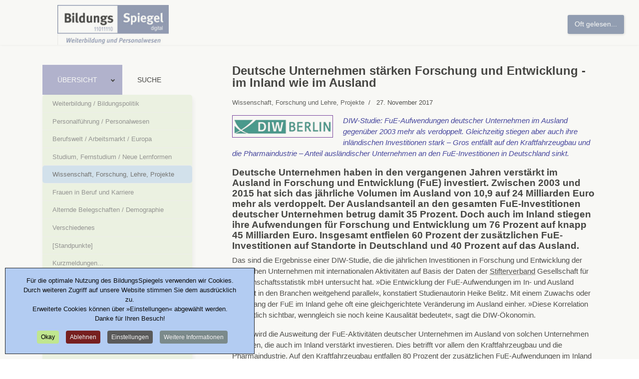

--- FILE ---
content_type: text/html; charset=utf-8
request_url: https://www.bildungsspiegel.de/news/wissenschaft-forschung-und-lehre-projekte/1975-deutsche-unternehmen-staerken-forschung-und-entwicklung-im-inland-wie-im-ausland/?rCH=2
body_size: 19577
content:

<!doctype html>
<html lang="de-de" dir="ltr">
	<head>
		
			<!-- Google Tag Manager -->
			<script>(function(w,d,s,l,i){w[l]=w[l]||[];w[l].push({'gtm.start':
			new Date().getTime(),event:'gtm.js'});var f=d.getElementsByTagName(s)[0],
			j=d.createElement(s),dl=l!='dataLayer'?'&l='+l:'';j.async=true;j.src=
			'https://www.googletagmanager.com/gtm.js?id='+i+dl;f.parentNode.insertBefore(j,f);
			})(window,document,'script','dataLayer','G-8NTW2L1CYG');</script>
			<!-- End Google Tag Manager -->
			
		<meta name="viewport" content="width=device-width, initial-scale=1, shrink-to-fit=no">
		<meta charset="utf-8">
	<meta name="robots" content="max-snippet:-1, max-image-preview:large, max-video-preview:-1">
	<meta name="description" content="Wir berichten über die Themen Weiterbildung, Studium, Frauenkarrieren, Arbeit und Beruf, Digitalisierung sowie aus Forschung und Wissenschaft  ►Zur Übersicht!">
	<meta name="generator" content="Joomla! - Open Source Content Management">
	<title>Deutsche Unternehmen stärken Forschung und Entwicklung - im Inland wie im Ausland</title>
	<link href="https://www.bildungsspiegel.de//news/wissenschaft-forschung-und-lehre-projekte/1975-deutsche-unternehmen-staerken-forschung-und-entwicklung-im-inland-wie-im-ausland/?rCH=2" rel="canonical">
	<link href="/images/EIGEN/BS2Icon.ico" rel="icon" type="image/vnd.microsoft.icon">
<link href="/media/plg_content_ochjssocials/jssocials/css/jssocials.min.css?1ea6ff" rel="stylesheet">
	<link href="/media/plg_content_ochjssocials/jssocials/css/jssocials-theme-plain.min.css?1ea6ff" rel="stylesheet">
	<link href="/media/plg_content_ochjssocials/och-icons/css/och-icons.min.css?1ea6ff" rel="stylesheet">
	<link href="/media/plg_system_itcs_scroll2top/css/plg_scroll2top.css?1ea6ff" rel="stylesheet">
	<link href="/media/plg_system_itcs_scroll2top/css/ionicons.min.css?1ea6ff" rel="stylesheet">
	<link href="/media/vendor/joomla-custom-elements/css/joomla-alert.min.css?0.4.1" rel="stylesheet">
	<link href="https://www.bildungsspiegel.de/plugins/content/searchbytag/assets/css/style.css" rel="stylesheet">
	<link href="/media/mod_fewestread/fewestread.min.css" rel="stylesheet">
	<link href="/media/plg_system_jcepro/site/css/content.min.css?86aa0286b6232c4a5b58f892ce080277" rel="stylesheet">
	<link href="https://cdnjs.cloudflare.com/ajax/libs/animate.css/4.1.1/animate.compat.min.css" rel="stylesheet">
	<link href="/cache/com_templates/templates/shaper_helixultimate/8a30c9d1ad7548569616021aa901525c.css" rel="stylesheet">
	<link href="/plugins/system/cookiespolicynotificationbar/assets/css/cpnb-style.min.css" rel="stylesheet" media="all">
	<style>
		.snip1452.custom:hover,.scrollToTop.snip1452.custom:hover [class^="fa-"]::before,.scrollToTop.snip1452.custom:hover [class*="fa-"]::before{color: #ffffff;}
		.snip1452.custom:hover:after{border-color: #ffffff;}
		.scrollToTop{right: 20px;bottom: 20px;}
		.scrollToTop.snip1452::after{background-color: transparent;}		
		</style>
	<style>
</style>
	<style>.qtip{width:95%!important;max-width:500px;}.qtip-default .qtip-titlebar{
					background-color:#E6ED09;
					color:#444444;
					border-color: #E2E2E2;	
					}
					.qtip-content
					{
					background-color:#FCFFF2;
					color:#444444;
					border-color: #E2E2E2;	
					}
					.qtip-default
					{
					background-color:#E6ED09;
					border:1px solid #E2E2E2;
					color:#444444;
					font-size:14px;
					}
					
					</style>
	<style>.ira-container {
    padding: 20px;
    font-size: 90%;
    font-family: Trebuchet MS,Helvetica, Arial, Tahoma, Verdana, Geneva, sans-serif;
    background: #EBEEF2;
  border: 0;
}</style>
	<style>.eb-2 .eb-dialog{--eb-max-width:700px;--eb-height:auto;--eb-padding:20px;--eb-border-radius:4px;--eb-background-color:rgba(255, 255, 255, 1);--eb-text-color:rgba(51, 51, 51, 1);--eb-dialog-shadow:var(--eb-shadow-1);text-align:left;--eb-border-style:solid;--eb-border-color:rgba(204, 204, 204, 1);--eb-border-width:1px;--eb-overlay-enabled:1;--eb-overlay-clickable:1;--eb-bg-image-enabled:0;--eb-background-image:none;}.eb-2.eb-inst{--eb-margin:0;justify-content:flex-end;align-items:center;}.eb-2 .eb-close{--eb-close-button-inside:block;--eb-close-button-outside:none;--eb-close-button-icon:block;--eb-close-button-image:none;--eb-close-button-font-size:30px;--eb-close-button-color:rgba(208, 208, 208, 1);--eb-close-button-hover-color:rgba(148, 148, 148, 1);}.eb-2 .eb-dialog .eb-container{justify-content:flex-start;min-height:100%;display:flex;flex-direction:column;}.eb-2 .eb-backdrop{--eb-overlay-background-color:rgba(0, 0, 0, 0.4);}@media screen and (max-width: 1024px){.eb-2 .eb-dialog{--eb-height:auto;--eb-bg-image-enabled:inherit;--eb-background-image:none;}}@media screen and (max-width: 575px){.eb-2 .eb-dialog{--eb-max-width:86%;--eb-height:auto;--eb-bg-image-enabled:inherit;--eb-background-image:none;}}</style>
	<style>.eb-2 {
                --animation_duration: 800ms;

            }
        </style>
	<style>.eb-2 .eb {
     font-size: 16px;
}

.eb-2 .eb-title {
     font-size: 18px;
     margin: 0 0 40px 0;
     text-align: center;
}

.eb-2 .eb-content-wrap p:nth-child(1) {
     margin-top: 0;
}

.eb-2 .eb-tos-text {
     max-height: 320px;
     overflow: auto;
     font-size: 15px;
     padding-right: 16px;
}

.eb-2 .eb-btns {
     margin-top: 24px;
     justify-content: center;
}

.eb-2 .eb-btns .eb-btn {
     padding: 12px 70px;
     text-align: center;
     text-decoration: none;
     border-radius: 8px;
     line-height: 1;
     flex-grow: 0;
}

.eb-2 .eb-btns .eb-btn:last-child {
     background: #333;
     color: #fff;
}
.eb-2 .eb-btns .eb-btn:last-child:hover {
     background: #000;
}

@media only screen and (max-width: 575px) {
     .eb-2 .eb-dialog {
          padding: 24px !important;
     }

     .eb-2 .eb-title {
          margin-bottom: 16px;
     }
}</style>
	<style>.eb-2.eb-floating-button {
                --color: #ffffff;
--bgColor: #6b7d9e;
--fontSize: 14px;

            }
        </style>
	<style>#sp-main-body {padding-top: 40px; }
#sp-header {height: 90px;}
.anchor {
    scroll-margin-top: 100px; 
}
.menu-with-social {
    display: none !important;
}

.dj-megamenu-modern li ul.dj-submenu > li > a {
    padding: 5px 20px;
  }

.search-container {
    display: none;
}</style>
	<style>.sp-reading-progress-bar { position:fixed;z-index:9999;height:5px;background-color:#0345bf;top:0; }</style>
	<style>body{font-family: 'Trebuchet MS', sans-serif;font-size: 14.8px;font-weight: 400;color: #0d0c0c;text-decoration: none;}
</style>
	<style>h1{font-family: 'Trebuchet MS', sans-serif;font-size: 20px;font-weight: 600;color: #000000;text-decoration: none;text-align: left;}
</style>
	<style>h2{font-family: 'Trebuchet MS', sans-serif;font-size: 19px;font-weight: 600;text-decoration: none;}
</style>
	<style>h3{font-family: 'Trebuchet MS', sans-serif;font-size: 18px;font-weight: 600;color: #636280;text-decoration: none;}
</style>
	<style>h4{font-family: 'Trebuchet MS', sans-serif;font-size: 17px;font-weight: 600;color: #4c6ea8;text-decoration: none;}
</style>
	<style>.sp-megamenu-parent > li > a, .sp-megamenu-parent > li > span, .sp-megamenu-parent .sp-dropdown li.sp-menu-item > a{font-family: 'Trebuchet MS', sans-serif;font-size: 12px;font-weight: 500;color: #859df5;text-decoration: none;}
</style>
	<style>.menu.nav-pills > li > a, .menu.nav-pills > li > span, .menu.nav-pills .sp-dropdown li.sp-menu-item > a{font-family: 'Trebuchet MS', sans-serif;font-size: 12px;font-weight: 500;color: #859df5;text-decoration: none;}
</style>
	<style>.logo-image {height:80px;}.logo-image-phone {height:80px;}</style>
	<style>@media(max-width: 992px) {.logo-image {height: 36px;}.logo-image-phone {height: 36px;}}</style>
	<style>@media(max-width: 576px) {.logo-image {height: 36px;}.logo-image-phone {height: 36px;}}</style>
	<style>.dj-hideitem, li.item-2065, li.item-2436 { display: none !important; }
</style>
	<style>#dj-megamenu267 li a.dj-up_a { color: rgba(0, 0, 0, 1); } #dj-megamenu267 li:hover a.dj-up_a, #dj-megamenu267 li.hover a.dj-up_a, #dj-megamenu267 li.active a.dj-up_a { background: rgba(153, 155, 196, 1); } #dj-megamenu267 li:hover a.dj-up_a, #dj-megamenu267 li.hover a.dj-up_a, #dj-megamenu267 li.active a.dj-up_a { color: rgba(255, 255, 255, 1); } #dj-megamenu267 li:hover div.dj-subwrap .dj-subwrap-in, #dj-megamenu267 li.hover div.dj-subwrap .dj-subwrap-in { background-color: rgba(236, 245, 226, 1); } #dj-megamenu267 li:hover div.dj-subwrap li:hover > div.dj-subwrap > .dj-subwrap-in, #dj-megamenu267 li.hover div.dj-subwrap li.hover > div.dj-subwrap > .dj-subwrap-in { background-color: rgba(236, 245, 226, 1); } #dj-megamenu267 li ul.dj-submenu > li > a:hover, #dj-megamenu267 li ul.dj-submenu > li > a.active, #dj-megamenu267 li ul.dj-submenu > li.hover:not(.subtree) > a { background: rgba(200, 221, 240, 1); } #dj-megamenu267 .modules-wrap { color: rgba(25, 29, 230, 1); } #dj-megamenu267.dj-megamenu-wcag *.focus, #dj-megamenu267.dj-megamenu-wcag *:focus-visible { outline-color: rgba(255, 255, 255, 1); }</style>
	<style>
		@media (min-width: 980px) { #dj-megamenu267mobile { display: none; } }
		@media (max-width: 979px) { #dj-megamenu267, #dj-megamenu267sticky, #dj-megamenu267placeholder { display: none !important; } }
	</style>
	<style>#dj-megamenu267mobile.dj-megamenu-select-light .dj-mobile-open-btn, #dj-megamenu267mobile.dj-megamenu-offcanvas-light .dj-mobile-open-btn, #dj-megamenu267mobile.dj-megamenu-accordion-light .dj-mobile-open-btn { color: rgba(44, 42, 46, 1); } #dj-megamenu267mobile.dj-megamenu-select-light .dj-mobile-open-btn:focus, #dj-megamenu267mobile.dj-megamenu-select-light:hover .dj-mobile-open-btn, #dj-megamenu267mobile.dj-megamenu-offcanvas-light .dj-mobile-open-btn:hover, #dj-megamenu267mobile.dj-megamenu-offcanvas-light .dj-mobile-open-btn:focus, #dj-megamenu267mobile.dj-megamenu-accordion-light .dj-mobile-open-btn:hover, #dj-megamenu267mobile.dj-megamenu-accordion-light .dj-mobile-open-btn:focus { background: rgba(44, 42, 46, 1); } #dj-megamenu267mobile.dj-megamenu-select-light .dj-mobile-open-btn, #dj-megamenu267mobile.dj-megamenu-offcanvas-light .dj-mobile-open-btn, #dj-megamenu267mobile.dj-megamenu-accordion-light .dj-mobile-open-btn { background: rgba(224, 255, 87, 1); } #dj-megamenu267mobile.dj-megamenu-select-light .dj-mobile-open-btn:focus, #dj-megamenu267mobile.dj-megamenu-select-light:hover .dj-mobile-open-btn, #dj-megamenu267mobile.dj-megamenu-offcanvas-light .dj-mobile-open-btn:hover, #dj-megamenu267mobile.dj-megamenu-offcanvas-light .dj-mobile-open-btn:focus, #dj-megamenu267mobile.dj-megamenu-accordion-light .dj-mobile-open-btn:hover, #dj-megamenu267mobile.dj-megamenu-accordion-light .dj-mobile-open-btn:focus { color: rgba(224, 255, 87, 1); } #dj-megamenu267mobile.dj-offcanvas-light { background: rgba(204, 225, 227, 1); } #dj-megamenu267mobile.dj-offcanvas-light .dj-offcanvas-top { background: rgba( 224, 247, 249, 1); } #dj-megamenu267mobile .dj-accordion-light .dj-accordion-in { background: rgba(204, 225, 227, 1); } #dj-megamenu267mobile ul.dj-mobile-light li.dj-mobileitem > a { background: rgba(204, 225, 227, 1); border-top-color: rgba( 244, 255, 255, 1); } #dj-megamenu267mobile.dj-offcanvas-light .dj-offcanvas-close-btn { color: rgba(0, 0, 0, 1); } #dj-megamenu267mobile ul.dj-mobile-light li.dj-mobileitem > a { color: rgba(0, 0, 0, 1); } #dj-megamenu267mobile ul.dj-mobile-light li.dj-mobileitem:hover > a, #dj-megamenu267mobile ul.dj-mobile-light li.dj-mobileitem.active > a { color: rgba(250, 245, 245, 1); } #dj-megamenu267mobile ul.dj-mobile-light li.dj-mobileitem:hover > a, #dj-megamenu267mobile ul.dj-mobile-light li.dj-mobileitem.active > a { background: rgba(91, 76, 230, 1); }</style>
	<style>

/* BEGIN: Cookies Policy Notification Bar - J! system plugin (Powered by: Web357.com) */
.cpnb-outer { border-color: rgba(32, 34, 38, 1); }
.cpnb-outer.cpnb-div-position-top { border-bottom-width: 1px; }
.cpnb-outer.cpnb-div-position-bottom { border-top-width: 1px; }
.cpnb-outer.cpnb-div-position-top-left, .cpnb-outer.cpnb-div-position-top-right, .cpnb-outer.cpnb-div-position-bottom-left, .cpnb-outer.cpnb-div-position-bottom-right { border-width: 1px; }
.cpnb-message { color: #0a0a0a; }
.cpnb-message a { color: #ffffff }
.cpnb-button, .cpnb-button-ok, .cpnb-m-enableAllButton { -webkit-border-radius: 4px; -moz-border-radius: 4px; border-radius: 4px; font-size: 12px; color: #080808; background-color: rgba(192, 230, 143, 1); }
.cpnb-button:hover, .cpnb-button:focus, .cpnb-button-ok:hover, .cpnb-button-ok:focus, .cpnb-m-enableAllButton:hover, .cpnb-m-enableAllButton:focus { color: #ffffff; background-color: rgba(49, 118, 175, 1); }
.cpnb-button-decline, .cpnb-button-delete, .cpnb-button-decline-modal, .cpnb-m-DeclineAllButton { color: #ffffff; background-color: rgba(119, 31, 31, 1); }
.cpnb-button-decline:hover, .cpnb-button-decline:focus, .cpnb-button-delete:hover, .cpnb-button-delete:focus, .cpnb-button-decline-modal:hover, .cpnb-button-decline-modal:focus, .cpnb-m-DeclineAllButton:hover, .cpnb-m-DeclineAllButton:focus { color: #ffffff; background-color: rgba(175, 38, 20, 1); }
.cpnb-button-cancel, .cpnb-button-reload, .cpnb-button-cancel-modal { color: #ffffff; background-color: rgba(90, 90, 90, 1); }
.cpnb-button-cancel:hover, .cpnb-button-cancel:focus, .cpnb-button-reload:hover, .cpnb-button-reload:focus, .cpnb-button-cancel-modal:hover, .cpnb-button-cancel-modal:focus { color: #ffffff; background-color: rgba(54, 54, 54, 1); }
.cpnb-button-settings, .cpnb-button-settings-modal { color: #ffffff; background-color: rgba(90, 90, 90, 1); }
.cpnb-button-settings:hover, .cpnb-button-settings:focus, .cpnb-button-settings-modal:hover, .cpnb-button-settings-modal:focus { color: #ffffff; background-color: rgba(54, 54, 54, 1); }
.cpnb-button-more-default, .cpnb-button-more-modal { color: #ffffff; background-color: rgba(123, 138, 139, 1); }
.cpnb-button-more-default:hover, .cpnb-button-more-modal:hover, .cpnb-button-more-default:focus, .cpnb-button-more-modal:focus { color: #ffffff; background-color: rgba(105, 118, 119, 1); }
.cpnb-m-SaveChangesButton { color: #ffffff; background-color: rgba(133, 199, 136, 1); }
.cpnb-m-SaveChangesButton:hover, .cpnb-m-SaveChangesButton:focus { color: #ffffff; background-color: rgba(96, 153, 100, 1); }
@media only screen and (max-width: 600px) {
.cpnb-left-menu-toggle::after, .cpnb-left-menu-toggle-button {
content: "Categories";
}
}
/* END: Cookies Policy Notification Bar - J! system plugin (Powered by: Web357.com) */
</style>
<script type="application/json" class="joomla-script-options new">{"plg_content_ochjssocials":{"[base64]":[]},"data":{"breakpoints":{"tablet":991,"mobile":480},"header":{"stickyOffset":"0"}},"joomla.jtext":{"ERROR":"Fehler","MESSAGE":"Nachricht","NOTICE":"Hinweis","WARNING":"Warnung","JCLOSE":"Schließen","JOK":"OK","JOPEN":"Öffnen"},"system.paths":{"root":"","rootFull":"https:\/\/www.bildungsspiegel.de\/","base":"","baseFull":"https:\/\/www.bildungsspiegel.de\/"},"csrf.token":"ddf830f372c5e239e11e5a52cd7c0a97"}</script>
	<script src="/media/system/js/core.min.js?a3d8f8"></script>
	<script src="/media/plg_system_itcs_scroll2top/js/plg_scroll2top.js?1ea6ff" defer></script>
	<script src="/media/vendor/jquery/js/jquery.min.js?3.7.1"></script>
	<script src="/media/plg_content_ochjssocials/jssocials/js/jssocials.min.js?1ea6ff" defer></script>
	<script src="/media/legacy/js/jquery-noconflict.min.js?504da4"></script>
	<script src="/media/vendor/bootstrap/js/alert.min.js?5.3.8" type="module"></script>
	<script src="/media/vendor/bootstrap/js/button.min.js?5.3.8" type="module"></script>
	<script src="/media/vendor/bootstrap/js/carousel.min.js?5.3.8" type="module"></script>
	<script src="/media/vendor/bootstrap/js/collapse.min.js?5.3.8" type="module"></script>
	<script src="/media/vendor/bootstrap/js/dropdown.min.js?5.3.8" type="module"></script>
	<script src="/media/vendor/bootstrap/js/modal.min.js?5.3.8" type="module"></script>
	<script src="/media/vendor/bootstrap/js/offcanvas.min.js?5.3.8" type="module"></script>
	<script src="/media/vendor/bootstrap/js/popover.min.js?5.3.8" type="module"></script>
	<script src="/media/vendor/bootstrap/js/scrollspy.min.js?5.3.8" type="module"></script>
	<script src="/media/vendor/bootstrap/js/tab.min.js?5.3.8" type="module"></script>
	<script src="/media/vendor/bootstrap/js/toast.min.js?5.3.8" type="module"></script>
	<script src="/media/system/js/showon.min.js?e51227" type="module"></script>
	<script src="/media/mod_menu/js/menu.min.js?1ea6ff" type="module"></script>
	<script src="/media/system/js/messages.min.js?9a4811" type="module"></script>
	<script src="/media/vendor/jquery/js/jquery.js"></script>
	<script src="/components/com_seoglossary/assets/js/jquery.qtip.js"></script>
	<script src="/media/com_rstbox/js/engagebox.js?1ea6ff"></script>
	<script src="/templates/shaper_helixultimate/js/main.js"></script>
	<script src="/modules/mod_djmegamenu/assets/js/jquery.djmegamenu.min.js?4.4.1.pro" defer></script>
	<script src="/modules/mod_djmegamenu/assets/js/jquery.djmobilemenu.min.js?4.4.1.pro" defer></script>
	<script src="/plugins/system/cookiespolicynotificationbar/assets/js/cookies-policy-notification-bar.min.js"></script>
	
	<script>jQuery.noConflict();jQuery(document).ready(function() {jQuery('.mytool a,.mytool abbr').qtip({
			style: { classes: 'qtip-plain' },
			
			position: {
				   my: 'top center',
				   at:'top center',
				   target: 'mouse' ,
					adjust: {
					    method: 'flipinvert'
					}
			},
			
			content: {      
			    text: function(event, api) {
		        return jQuery(this).attr('title');
			},
			title: function(event, api) {
		        return jQuery(this).text();
			}
			,button: 'Close'
			},
			hide: {
			event: 'unfocus'
			}
			})});</script>
	<script>jQuery(document).ready(function(){jQuery("#share712").jsSocials({shareIn: "popup",showCount: 0, shares: [{ share: "linkedin", label: "Teilen", logo: "och-icon-linkedin", text: "", url: "https://www.bildungsspiegel.de/news/wissenschaft-forschung-und-lehre-projekte/1975-deutsche-unternehmen-staerken-forschung-und-entwicklung-im-inland-wie-im-ausland/"},{ share: "mastodon", label: "Toot", logo: "och-icon-mastodon", author: "", mashtags: "#", prompt: "Enter your Mastodon instance's address: (eg: https://mastodon.social)", text: "Deutsche Unternehmen stärken Forschung und Entwicklung - im Inland wie im Ausland", url: "https://www.bildungsspiegel.de/news/wissenschaft-forschung-und-lehre-projekte/1975-deutsche-unternehmen-staerken-forschung-und-entwicklung-im-inland-wie-im-ausland/"},{ share: "xing", label: "Teilen", logo: "och-icon-xing", counturl: "https://www.bildungsspiegel.de/news/wissenschaft-forschung-und-lehre-projekte/1975-deutsche-unternehmen-staerken-forschung-und-entwicklung-im-inland-wie-im-ausland/", url: "https://www.bildungsspiegel.de/news/wissenschaft-forschung-und-lehre-projekte/1975-deutsche-unternehmen-staerken-forschung-und-entwicklung-im-inland-wie-im-ausland/"},{ share: "email", label: "E-mail", logo: "och-icon-email", shareIn: "top", text: "Deutsche Unternehmen stärken Forschung und Entwicklung - im Inland wie im Ausland", url: "https://www.bildungsspiegel.de/news/wissenschaft-forschung-und-lehre-projekte/1975-deutsche-unternehmen-staerken-forschung-und-entwicklung-im-inland-wie-im-ausland/"},{ share: "clipboard", label: "Copy", logo: "och-icon-clipboard", action: "Copied to Clipboard", data: "Deutsche Unternehmen stärken Forschung und Entwicklung - im Inland wie im Ausland https://www.bildungsspiegel.de/news/wissenschaft-forschung-und-lehre-projekte/1975-deutsche-unternehmen-staerken-forschung-und-entwicklung-im-inland-wie-im-ausland/"},]});});</script>
	<script>
	EngageBox.onReady(() => {
		const popup = EngageBox.getInstance(2);
		const button = document.querySelector(".eb-floating-button.eb-2");
		const showOnClose = true;

		popup.on("close", () => {
			if (showOnClose) {
				button.classList.remove("eb-hide");
			}
		}).on("open", () => {
			button.classList.add("eb-hide");
		});
	})
</script>
	<script>template="shaper_helixultimate";</script>
	<script>

// BEGIN: Cookies Policy Notification Bar - J! system plugin (Powered by: Web357.com)
var cpnb_config = {"w357_joomla_caching":1,"w357_position":"bottom-left","w357_show_close_x_icon":"0","w357_hide_after_time":"display_always","w357_duration":"60","w357_animate_duration":"700","w357_limit":"0","w357_message":"Für die optimale Nutzung des BildungsSpiegels verwenden wir Cookies. Durch weiteren Zugriff auf unsere Website stimmen Sie dem ausdrücklich zu.\u003Cbr\/\u003EErweiterte Cookies können über »Einstellungen« abgewählt werden.\u003Cbr\/\u003EDanke für Ihren Besuch!","w357_display_ok_btn":"1","w357_buttonText":"Okay","w357_display_decline_btn":"1","w357_buttonDeclineText":"Ablehnen","w357_display_cancel_btn":"0","w357_buttonCancelText":"Schließen","w357_display_settings_btn":"1","w357_buttonSettingsText":"Einstellungen","w357_buttonMoreText":"Weitere Informationen","w357_buttonMoreLink":"\/news\/supp\/datenschutzerklaerung\/","w357_display_more_info_btn":"1","w357_fontColor":"#0a0a0a","w357_linkColor":"#ffffff","w357_fontSize":"13px","w357_backgroundColor":"rgba(179, 204, 242, 1)","w357_borderWidth":"1","w357_body_cover":"1","w357_overlay_state":"1","w357_overlay_color":"rgba(230, 230, 221, 0.3)","w357_height":"auto","w357_cookie_name":"cookiesDirective","w357_link_target":"popup","w357_popup_width":"1024","w357_popup_height":"600","w357_customText":"\u003Ch1\u003EVereinbarung zur Verwendung von Cookies\u003C\/h1\u003E\r\n\u003Chr \/\u003E\r\n\u003Ch3\u003EAllgemeine Verwendung\u003C\/h3\u003E\r\n\u003Cp\u003EWir verwenden Cookies, Tracking Pixels und ähnliche Technologien auf unserer Website. Cookies sind kleine Dateien, die von uns erstellt und auf Ihrem Gerät gespeichert werden. Unsere Website verwendet Cookies, die von uns oder von Dritten zu verschiedenen Zwecken im Rahmen der Verwendung und Funktionalität einschließlich der Personalisierung unserer Website abgelegt werden. Es ist möglich, dass Cookies verwendet werden, um zu nachzuvollziehen, wie Sie die Website verwenden und so zielgerichtete Werbung anzuzeigen.\u003C\/p\u003E\r\n\u003Ch3\u003EDritt-Anbieter\u003C\/h3\u003E\r\n\u003Cp\u003EUnsere Website nutzt verschiedene Dienste von Dritt-Anbietern. Wenn Sie auf unserer Website sind, können diese Dienste anonyme Cookies im Browser des Benutzers ablegen und diese Cookies mit in der Cookie-Datei des Besuchers speichern.\u003C\/p\u003E\r\n\u003Cp\u003EIm folgenden beispielhaft eine Liste einiger derartiger Dienste: Google, Facebook, Twitter, Adroll, MailChimp, Sucuri, Intercom und andere soziale Netzwerke, Anzeigen-Agenturen, Sicherheits-Software wie z.B. Firewalls, Datenanalyse-Unternehmen und Anbieter von Internetzugängen.\u003C\/p\u003E\r\n\u003Cp\u003EDiese Dienste sammeln möglicherweise auch anonyme Identifizierungsmerkmale wie die IP-Adresse, den HTTP-Referrer, die eindeutige Geräte-Kennung und andere nicht-persönliche Informationen zur Identifizierung sowie Server Logfiles.\u003C\/p\u003E\r\n\u003Chr \/\u003E","w357_more_info_btn_type":"menu_item","w357_blockCookies":"1","w357_autoAcceptAfterScrolling":"0","w357_numOfScrolledPixelsBeforeAutoAccept":"300","w357_reloadPageAfterAccept":"0","w357_enableConfirmationAlerts":"0","w357_enableConfirmationAlertsForAcceptBtn":0,"w357_enableConfirmationAlertsForDeclineBtn":0,"w357_enableConfirmationAlertsForDeleteBtn":0,"w357_confirm_allow_msg":"Hiermit stimmen Sie zu, dass diese Website in diesem Browser Cookies setzen und verwenden darf. Sind Sie sicher, dass Sie diese Funktion aktivieren und erlauben möchten?","w357_confirm_delete_msg":"Hiermit löschen Sie die von dieser Website in diesem Browser gesetzen Cookies. Sind Sie sicher, dass Sie alle Cookies dieser Website deaktivieren und löschen möchten?","w357_show_in_iframes":"0","w357_shortcode_is_enabled_on_this_page":0,"w357_base_url":"https:\/\/www.bildungsspiegel.de\/de\/","w357_base_ajax_url":"https:\/\/www.bildungsspiegel.de\/de\/","w357_current_url":"https:\/\/www.bildungsspiegel.de\/news\/wissenschaft-forschung-und-lehre-projekte\/1975-deutsche-unternehmen-staerken-forschung-und-entwicklung-im-inland-wie-im-ausland\/","w357_always_display":"0","w357_show_notification_bar":true,"w357_expiration_cookieSettings":"90","w357_expiration_cookieAccept":"90","w357_expiration_cookieDecline":"180","w357_expiration_cookieCancel":"30","w357_accept_button_class_notification_bar":"cpnb-accept-btn","w357_decline_button_class_notification_bar":"cpnb-decline-btn","w357_cancel_button_class_notification_bar":"cpnb-cancel-btn","w357_settings_button_class_notification_bar":"cpnb-settings-btn","w357_moreinfo_button_class_notification_bar":"cpnb-moreinfo-btn","w357_accept_button_class_notification_bar_modal_window":"cpnb-accept-btn-m","w357_decline_button_class_notification_bar_modal_window":"cpnb-decline-btn-m","w357_save_button_class_notification_bar_modal_window":"cpnb-save-btn-m","w357_buttons_ordering":"[\u0022ok\u0022,\u0022decline\u0022,\u0022cancel\u0022,\u0022settings\u0022,\u0022moreinfo\u0022]"};
// END: Cookies Policy Notification Bar - J! system plugin (Powered by: Web357.com)
</script>
	<script>

// BEGIN: Cookies Policy Notification Bar - J! system plugin (Powered by: Web357.com)
var cpnb_cookiesCategories = {"cookie_categories_group0":{"cookie_category_id":"required-cookies","cookie_category_name":"Erforderliche Cookies","cookie_category_description":"Die erforderlichen oder funktionalen Cookies beziehen sich auf die Funktionalität des BildungsSpiegels und ermöglichen es uns, den Service, den wir Ihnen über unsere Website anbieten, zu verbessern, indem sie es Ihnen beispielsweise ermöglichen, Informationen über mehrere Seiten unserer Website hinweg zu übertragen, damit Sie diese nicht erneut eingeben müssen, oder indem sie Ihre Präferenzen erkennen, wenn Sie auf unsere Website zurückkehren.","cookie_category_checked_by_default":"2","cookie_category_status":"1"},"cookie_categories_group1":{"cookie_category_id":"analytical-cookies","cookie_category_name":"Analytische Cookies","cookie_category_description":"Analytische Cookies ermöglichen es uns, die Anzahl der Besucher*innen des BildungsSpiegels zu erkennen und zu zählen, zu sehen, wie sich die Besucher*innen auf der Website bewegen, und aufzuzeichnen, welche Inhalte die Betrachter*innen ansehen und für welche sie sich interessieren. \r\n\r\nSo können wir feststellen, wie häufig bestimmte Seiten und Anzeigen besucht werden und welche Bereiche des BildungsSpiegels am beliebtesten sind. \r\n\r\nDies hilft uns, den Service, den wir Ihnen anbieten, zu verbessern, indem wir sicherstellen, dass unsere Nutzer*innen die Informationen finden, nach denen sie suchen.","cookie_category_checked_by_default":"1","cookie_category_status":"1"},"cookie_categories_group2":{"cookie_category_id":"social-media-cookies","cookie_category_name":"Social Media","cookie_category_description":"Diese Cookies ermöglichen es Ihnen, den Inhalt der BildungsSpiegel-Artikel mit sozialen Medienplattformen (z.B. Mastodon, LinkedIn, Xing) zu teilen. \r\n\r\nWir haben keine Kontrolle über diese Cookies, da sie von den Social-Media-Plattformen selbst gesetzt werden.","cookie_category_checked_by_default":"1","cookie_category_status":"1"},"cookie_categories_group3":{"cookie_category_id":"targeted-advertising-cookies","cookie_category_name":"Targeted Advertising Cookies","cookie_category_description":"Werbe- und Targeting-Cookies werden verwendet, um Ihnen Werbung zu liefern, die für Sie relevanter ist, aber auch, um die Anzahl der Anzeigen zu begrenzen und die Wirksamkeit einer Werbekampagne durch die Verfolgung der Klicks der Nutzer zu ermitteln. Sie können auch die Sicherheit bei Transaktionen gewährleisten. Sie werden in der Regel von dritten Werbenetzwerken mit der Erlaubnis des Website-Betreibers platziert, können aber auch vom Betreiber selbst platziert werden. Sie können sich daran erinnern, dass Sie eine Website besucht haben, und diese Informationen können an andere Organisationen weitergegeben werden, auch an andere Werbetreibende. Sie können jedoch nicht feststellen, wer Sie sind, da die erfassten Daten niemals mit Ihrem Profil verknüpft werden. ","cookie_category_checked_by_default":"0","cookie_category_status":"0"}};
// END: Cookies Policy Notification Bar - J! system plugin (Powered by: Web357.com)
</script>
	<script>

// BEGIN: Cookies Policy Notification Bar - J! system plugin (Powered by: Web357.com)
var cpnb_manager = {"w357_m_modalState":"1","w357_m_floatButtonState":"0","w357_m_floatButtonPosition":"bottom_left","w357_m_HashLink":"cookies","w357_m_modal_menuItemSelectedBgColor":"rgba(200, 200, 200, 1)","w357_m_saveChangesButtonColorAfterChange":"rgba(13, 92, 45, 1)","w357_m_floatButtonIconSrc":"https:\/\/www.bildungsspiegel.de\/media\/plg_system_cookiespolicynotificationbar\/icons\/cpnb-cookies-manager-icon-1-64x64.png","w357_m_FloatButtonIconType":"image","w357_m_FloatButtonIconFontAwesomeName":"fas fa-cookie-bite","w357_m_FloatButtonIconFontAwesomeSize":"fa-lg","w357_m_FloatButtonIconFontAwesomeColor":"rgba(61, 47, 44, 0.84)","w357_m_FloatButtonIconUikitName":"cog","w357_m_FloatButtonIconUikitSize":"1","w357_m_FloatButtonIconUikitColor":"rgba(61, 47, 44, 0.84)","w357_m_floatButtonText":"Cookie Manager","w357_m_modalHeadingText":"Erweiterte Cookie Einstellungen","w357_m_checkboxText":"Aktiviert","w357_m_lockedText":"(kann nicht geändert werden)","w357_m_EnableAllButtonText":"Alle akzeptieren","w357_m_DeclineAllButtonText":"Alle Cookies ablehnen","w357_m_SaveChangesButtonText":"Einstellungen speichern","w357_m_confirmationAlertRequiredCookies":"Diese Cookies sind für diese Website unbedingt erforderlich. Sie können diese Kategorie von Cookies nicht deaktivieren. Vielen Dank für Ihr Verständnis!"};
// END: Cookies Policy Notification Bar - J! system plugin (Powered by: Web357.com)
</script>
	<link href="http://feeds.feedburner.com/" rel="alternate" type="text/html" title="Studium" />
	<meta property="og:see_also" content="https://www.bildungsspiegel.de/news/wissenschaft-forschung-und-lehre-projekte/8278-wissenschaftssektor-unter-druck-sinkende-investitionen-in-fue/" />
	<meta property="og:see_also" content="https://www.bildungsspiegel.de/news/wissenschaft-forschung-und-lehre-projekte/8014-haushalt-2026-weniger-geld-fuer-forschung/" />
	<meta property="og:see_also" content="https://www.bildungsspiegel.de/news/wissenschaft-forschung-und-lehre-projekte/7996-experten-bewerten-forschungs-und-innovationspolitik-als-ungenuegend/" />
	<meta property="og:see_also" content="https://www.bildungsspiegel.de/news/wissenschaft-forschung-und-lehre-projekte/7993-ihre-meinung-zaehlt-forschende-koennen-kuenftigen-europaeischen-forschungsraum-mitgestalten/" />
	<meta property="og:see_also" content="https://www.bildungsspiegel.de/news/wissenschaft-forschung-und-lehre-projekte/7921-eu-investiert-7-3-milliarden-euro-in-forschung-und-innovation/" />
	<meta property="og:see_also" content="https://www.bildungsspiegel.de/news/wissenschaft-forschung-und-lehre-projekte/7893-398-milliarden-euro-fuer-bildung-forschung-und-wissenschaft-im-jahr-2023/" />
	<link rel="stylesheet preload" href="https://cdnjs.cloudflare.com/ajax/libs/animate.css/4.1.1/animate.compat.min.css" as="style">
<link href="/custom.css" rel="stylesheet" />

<!-- Google tag (gtag.js) -->
<script async src="https://www.googletagmanager.com/gtag/js?id=G-8NTW2L1CYG"></script>
<script>
  window.dataLayer = window.dataLayer || [];
  function gtag(){dataLayer.push(arguments);}
  gtag('js', new Date());

  gtag('config', 'G-8NTW2L1CYG');
</script>

<script>
  window.dataLayer = window.dataLayer || [];
  function gtag(){dataLayer.push(arguments);}
  gtag('js', new Date());

  gtag('config', 'UA-198956-7');
</script>

      <style>
        .libutton {
          display: flex;
          flex-direction: column;
          justify-content: center;
          padding: 7px;
          text-align: center;
          outline: none;
          text-decoration: none !important;
          color: #ffffff !important;
          width: 220px;
          height: 32px;
          border-radius: 16px;
          background-color: #0A66C2;
          font-family: "SF Pro Text", Helvetica, sans-serif;
        }
.glossary-items .nav-pills > li > a{position:relative;}
      </style>
			<!-- Matomo -->
<script>
  var _paq = window._paq = window._paq || [];
  /* tracker methods like "setCustomDimension" should be called before "trackPageView" */
  _paq.push(['trackPageView']);
  _paq.push(['enableLinkTracking']);
  (function() {
    var u="https://www.bildungsspiegel.de/__webstat/matomo/";
    _paq.push(['setTrackerUrl', u+'matomo.php']);
    _paq.push(['setSiteId', '1']);
    var d=document, g=d.createElement('script'), s=d.getElementsByTagName('script')[0];
    g.async=true; g.src=u+'matomo.js'; s.parentNode.insertBefore(g,s);
  })();
</script>
<!-- End Matomo Code -->

<!-- BEGIN: Google Analytics -->
<script>console.log("Google analytics javascript code goes here...")</script>
<!-- END: Google Analytics -->

<!-- BEGIN: Facebook -->
<script>console.log("Facebook javascript code goes here...")</script>
<!-- END: Facebook -->
</head>
	<body class="site helix-ultimate hu com_content com-content view-article layout-default task-none itemid-124 de-de ltr sticky-header layout-fluid offcanvas-init offcanvs-position-left">

		
					<div class="sp-pre-loader">
				<div class='sp-loader-clock'></div>			</div>
		
		<div class="body-wrapper">
			<div class="body-innerwrapper">
					<div class="sticky-header-placeholder"></div>
<header id="sp-header" class="header-with-social">
	<div class="container">
		<div class="container-inner">
			<div class="row align-items-center">

				<!-- Left toggler  -->
									<div class="col-auto d-flex align-items-center">
						
  <a id="offcanvas-toggler"
     class="offcanvas-toggler-secondary offcanvas-toggler-left d-flex d-lg-none align-items-center"
     href="#"
     aria-label="Menu"
     title="Menu">
     <div class="burger-icon"><span></span><span></span><span></span></div>
  </a>					</div>
				
				<!-- Logo -->
				<div id="sp-logo" class="has-border col-auto">
					<div class="sp-column">
													
							<div class="logo"><a href="/">
				<img class='logo-image  d-none d-lg-inline-block'
					srcset='https://www.bildungsspiegel.de/images/EIGEN/BS-Logo_gr_220.jpg 1x'
					src='https://www.bildungsspiegel.de/images/EIGEN/BS-Logo_gr_220.jpg'
					height='80'
					alt='BildungsSpiegel'
				/>
				<img class="logo-image-phone d-inline-block d-lg-none" src="https://www.bildungsspiegel.de/images/EIGEN/BS-Logo_kl_120.jpg" alt="BildungsSpiegel" /></a></div>											</div>
				</div>

				<!-- Menu -->
				<div id="sp-menu" class="menu-with-social col-auto flex-auto">
					<div class="sp-column d-flex justify-content-between align-items-center">
						<div class="d-flex menu-wrap menu-with-offcanvas justify-content-between align-items-center flex-auto">
							<nav class="sp-megamenu-wrapper d-flex" role="navigation" aria-label="navigation"><ul class="sp-megamenu-parent menu-animation-none d-none d-lg-block"><li class="sp-menu-item sp-has-child active"><a   href="/"  ><span class="sp-menu-badge sp-menu-badge-right" style="background-color: #FAF9D5;color: #0A0A0A;">Tipp</span></a><div class="sp-dropdown sp-dropdown-main sp-dropdown-mega sp-menu-left" style="width: 500px;"><div class="sp-dropdown-inner"></div></div></li><li class="sp-menu-item"><a   href="https://www.bildungsspiegel.de/component/search/?searchphrase=exact&searchword="  >SUCHE</a></li></ul></nav>							
						</div>
						
						<!-- Related Modules -->
						<div class="d-none d-lg-flex header-modules align-items-center">
								
													</div>

						<!-- Social icons -->
						<div class="social-wrap d-flex align-items-center">
													</div>

						<!-- Right toggler) -->
											</div>
				</div>
			</div>
		</div>
	</div>
</header>				<main id="sp-main">
					
<section id="sp-main-body" >

										<div class="container">
					<div class="container-inner">
						
	
<div class="row">
	<aside id="sp-left" class="col-lg-4 "><div class="sp-column "><div class="moduletable ">
        <div class="dj-megamenu-wrapper" data-joomla4 data-tmpl="shaper_helixultimate">
			<div id="dj-megamenu267sticky" class="dj-megamenu dj-megamenu-modern dj-megamenu-wcag dj-megamenu-custom horizontalMenu  dj-fa-no dj-megamenu-sticky" style="display: none;">
					</div>
		<ul id="dj-megamenu267" class="dj-megamenu dj-megamenu-modern dj-megamenu-wcag dj-megamenu-custom horizontalMenu  dj-fa-no" data-options='{"wrap":null,"animIn":"0","animOut":"zoomOut","animSpeed":"normal","openDelay":"0","closeDelay":"1000","event":"mouseenter","eventClose":"mouseleave","parentOpen":"2","fixed":"1","offset":"90","theme":"modern","direction":"ltr","wcag":"1","overlay":"0"}' data-trigger="979" role="menubar" aria-label="ÜBERSICHT">
		<li class="dj-up itemid101 first active parent" role="none"><a class="dj-up_a active "  aria-haspopup="true" aria-expanded="false" href="/"  role="menuitem"><span class="dj-drop" ><span class="title"><span class="name">ÜBERSICHT</span></span><span class="arrow" aria-hidden="true"></span></span></a><div class="dj-subwrap  single_column subcols1" style=""><div class="dj-subwrap-in" style="width:300px;"><div class="dj-subcol" style="width:300px"><ul class="dj-submenu" role="menu" aria-label="ÜBERSICHT"><li class="itemid118 first" role="none"><a href="/news/weiterbildung-bildungspolitik/"  role="menuitem"><span class="title"><span class="name">Weiterbildung / Bildungspolitik</span></span></a></li><li class="itemid119" role="none"><a href="/news/personalfuehrung-planung-entwicklung/"  role="menuitem"><span class="title"><span class="name">Personalführung / Personalwesen</span></span></a></li><li class="itemid121" role="none"><a href="/news/berufswelt-arbeitsmarkt-europa/"  role="menuitem"><span class="title"><span class="name">Berufswelt / Arbeitsmarkt / Europa</span></span></a></li><li class="itemid120" role="none"><a href="/news/studium-fernstudium-neue-lernformen/"  role="menuitem"><span class="title"><span class="name">Studium, Fernstudium / Neue Lernformen</span></span></a></li><li class="itemid124 current active" role="none"><a class="active " href="/news/wissenschaft-forschung-und-lehre-projekte/"  role="menuitem"><span class="title"><span class="name">Wissenschaft, Forschung, Lehre, Projekte</span></span></a></li><li class="itemid122" role="none"><a href="/news/frauen-in-beruf-und-karriere/"  role="menuitem"><span class="title"><span class="name">Frauen in Beruf und Karriere</span></span></a></li><li class="itemid123" role="none"><a href="/news/alternde-belegschaften-demographischer-wandel/"  role="menuitem"><span class="title"><span class="name">Alternde Belegschaften / Demographie</span></span></a></li><li class="itemid125" role="none"><a href="/news/verschiedenes/"  role="menuitem"><span class="title"><span class="name">Verschiedenes</span></span></a></li><li class="itemid116" role="none"><a href="/news/standpunkte/"  role="menuitem"><span class="title"><span class="name">[Standpunkte]</span></span></a></li><li class="itemid588" role="none"><a href="/news/auf-die-schnelle-kurzmeldungen/"  role="menuitem"><span class="title"><span class="name">Kurzmeldungen...</span></span></a></li><li class="itemid2427" role="none"><a href="/news/was-war-hier-los/"  role="menuitem"><span class="title"><span class="name">Was war hier los...?    📌</span></span></a></li><li class="itemid2428" role="none"><a href="/news/weiterbildungssuche/"  role="menuitem"><span class="title"><span class="name">Weiterbildungssuche</span><span class="dj-badge" style="background:rgba(234, 250, 5, 1);color:rgba(13, 13, 13, 1);">NEU</span></span></a></li><li class="itemid152" role="none"><a href="/news/materialien/"  role="menuitem"><span class="title"><span class="name">MATERIALIEN</span></span></a></li><li class="itemid318 parent" role="none"><a class="dj-more "  aria-haspopup="true" aria-expanded="false"   tabindex="0"  role="menuitem"><span class="title"><span class="name">WIRD OFT GESUCHT</span></span><span class="arrow" aria-hidden="true"></span></a><div class="dj-subwrap  single_column subcols1" style=""><div class="dj-subwrap-in" style="width:300px;"><div class="dj-subcol" style="width:300px"><ul class="dj-submenu" role="menu" aria-label="WIRD OFT GESUCHT"><li class="itemid317 first" role="none"><a href="/news/suchvorschlaege/digitalisierung/?q=Digitalisierung"  role="menuitem"><span class="title"><span class="name"> - Digitalisierung</span></span></a></li><li class="itemid319" role="none"><a href="/news/suchvorschlaege/frauen-in-fuehrungspositionen/?q=Frauenkarrieren"  role="menuitem"><span class="title"><span class="name"> - Frauenkarrieren</span></span></a></li><li class="itemid320" role="none"><a href="/news/suchvorschlaege/weiterbildung/?q=Weiterbildung"  role="menuitem"><span class="title"><span class="name"> - Weiterbildung</span></span></a></li><li class="itemid321" role="none"><a href="/news/suchvorschlaege/personalfuehrung/?q=Personalführung"  role="menuitem"><span class="title"><span class="name"> - Personalführung</span></span></a></li><li class="itemid2185" role="none"><a href="/news/suchvorschlaege/schlagwoerter-tags/"  role="menuitem"><span class="title"><span class="name"> -  Schlagwörter (Tags)</span></span></a></li></ul></div></div></div></li><li class="itemid2065" role="none"><a href="/news/glossarstd/"  role="menuitem"><span class="title"><span class="name">GLOSSAR</span></span></a></li><li class="itemid1630" role="none"><a href="/news/veranstaltungskalender/"  role="menuitem"><span class="title"><span class="name">Veranstaltungskalender</span></span></a></li><li class="itemid413 parent" role="none"><a class="dj-more "  aria-haspopup="true" aria-expanded="false"   tabindex="0"  role="menuitem"><span class="title"><span class="name">SERVICE</span></span><span class="arrow" aria-hidden="true"></span></a><div class="dj-subwrap  single_column subcols1" style=""><div class="dj-subwrap-in" style="width:300px;"><div class="dj-subcol" style="width:300px"><ul class="dj-submenu" role="menu" aria-label="SERVICE"><li class="itemid1420 first" role="none"><a href="/news/supp/ueber-uns/"  role="menuitem"><span class="title"><span class="name">Über uns</span></span></a></li><li class="itemid2176" role="none"><a href="/news/supp/kontakt/"  role="menuitem"><span class="title"><span class="name">Kontakt zur Redaktion</span></span></a></li><li class="itemid117" role="none"><a href="/news/supp/hausmitteilungen/"  role="menuitem"><span class="title"><span class="name">BildungsSpiegel Insight</span></span></a></li><li class="itemid359" role="none"><a href="/news/supp/unsere-news-auf-ihrem-portal/"  role="menuitem"><span class="title"><span class="name">Unsere News auf Ihrem Portal</span><span class="dj-badge" style="background:rgba(234, 250, 5, 1);color:rgba(13, 13, 13, 1);">Unser Tipp</span></span></a></li><li class="itemid553" role="none"><a href="/news/supp/datenschutzerklaerung/"  role="menuitem"><span class="title"><span class="name">Datenschutzerklärung</span></span></a></li></ul></div></div></div></li><li class="itemid126" role="none"><a href="/news/impressum/"  role="menuitem"><span class="title"><span class="name">Impressum</span></span></a></li></ul></div></div></div></li><li class="dj-up itemid2436" role="none"><a class="dj-up_a  " href="https://www.bildungsspiegel.de/component/search/?searchphrase=exact&amp;searchword="  role="menuitem"><span ><span class="title"><span class="name">SUCHE</span></span></span></a></li></ul>
			<div id="dj-megamenu267mobile" class="dj-megamenu-accordion dj-megamenu-accordion-light dj-pos-static  dj-align-left dj-fa-no ">
	<button class="dj-mobile-open-btn dj-fa-no" aria-label="Open mobile menu"><span class="dj-mobile-open-icon" aria-hidden="true"></span></button>
	<div class="dj-accordion dj-accordion-light ">
		<div class="dj-accordion-in">
			<ul class="dj-mobile-nav dj-mobile-light " role="menubar">
<li class="dj-mobileitem itemid-101 active deeper parent" role="none"><a class="dj-up_a  "  aria-haspopup="true" aria-expanded="false" href="/"  role="menuitem"><span class="title"><span class="name">ÜBERSICHT</span></span></a><ul class="dj-mobile-nav-child"><li class="dj-mobileitem itemid-118" role="none"><a class="dj-up_a  " href="/news/weiterbildung-bildungspolitik/"  role="menuitem"><span class="title"><span class="name">Weiterbildung / Bildungspolitik</span></span></a></li><li class="dj-mobileitem itemid-119" role="none"><a class="dj-up_a  " href="/news/personalfuehrung-planung-entwicklung/"  role="menuitem"><span class="title"><span class="name">Personalführung / Personalwesen</span></span></a></li><li class="dj-mobileitem itemid-121" role="none"><a class="dj-up_a  " href="/news/berufswelt-arbeitsmarkt-europa/"  role="menuitem"><span class="title"><span class="name">Berufswelt / Arbeitsmarkt / Europa</span></span></a></li><li class="dj-mobileitem itemid-120" role="none"><a class="dj-up_a  " href="/news/studium-fernstudium-neue-lernformen/"  role="menuitem"><span class="title"><span class="name">Studium, Fernstudium / Neue Lernformen</span></span></a></li><li class="dj-mobileitem itemid-124 current active" role="none"><a class="dj-up_a  " href="/news/wissenschaft-forschung-und-lehre-projekte/"  role="menuitem"><span class="title"><span class="name">Wissenschaft, Forschung, Lehre, Projekte</span></span></a></li><li class="dj-mobileitem itemid-122" role="none"><a class="dj-up_a  " href="/news/frauen-in-beruf-und-karriere/"  role="menuitem"><span class="title"><span class="name">Frauen in Beruf und Karriere</span></span></a></li><li class="dj-mobileitem itemid-123" role="none"><a class="dj-up_a  " href="/news/alternde-belegschaften-demographischer-wandel/"  role="menuitem"><span class="title"><span class="name">Alternde Belegschaften / Demographie</span></span></a></li><li class="dj-mobileitem itemid-125" role="none"><a class="dj-up_a  " href="/news/verschiedenes/"  role="menuitem"><span class="title"><span class="name">Verschiedenes</span></span></a></li><li class="dj-mobileitem itemid-116" role="none"><a class="dj-up_a  " href="/news/standpunkte/"  role="menuitem"><span class="title"><span class="name">[Standpunkte]</span></span></a></li><li class="dj-mobileitem itemid-588" role="none"><a class="dj-up_a  " href="/news/auf-die-schnelle-kurzmeldungen/"  role="menuitem"><span class="title"><span class="name">Kurzmeldungen...</span></span></a></li><li class="dj-mobileitem itemid-2427" role="none"><a class="dj-up_a  " href="/news/was-war-hier-los/"  role="menuitem"><span class="title"><span class="name">Was war hier los...?    📌</span></span></a></li><li class="dj-mobileitem itemid-2428" role="none"><a class="dj-up_a  " href="/news/weiterbildungssuche/"  role="menuitem"><span class="title"><span class="name">Weiterbildungssuche</span><span class="dj-badge" style="background:rgba(234, 250, 5, 1);color:rgba(13, 13, 13, 1);">NEU</span></span></a></li><li class="dj-mobileitem itemid-152" role="none"><a class="dj-up_a  " href="/news/materialien/"  role="menuitem"><span class="title"><span class="name">MATERIALIEN</span></span></a></li><li class="dj-mobileitem itemid-318 deeper parent" role="none"><a class="dj-up_a  "  aria-haspopup="true" aria-expanded="false"   tabindex="0"  role="menuitem"><span class="title"><span class="name">WIRD OFT GESUCHT</span></span></a><ul class="dj-mobile-nav-child"><li class="dj-mobileitem itemid-317" role="none"><a class="dj-up_a  " href="/news/suchvorschlaege/digitalisierung/?q=Digitalisierung"  role="menuitem"><span class="title"><span class="name"> - Digitalisierung</span></span></a></li><li class="dj-mobileitem itemid-319" role="none"><a class="dj-up_a  " href="/news/suchvorschlaege/frauen-in-fuehrungspositionen/?q=Frauenkarrieren"  role="menuitem"><span class="title"><span class="name"> - Frauenkarrieren</span></span></a></li><li class="dj-mobileitem itemid-320" role="none"><a class="dj-up_a  " href="/news/suchvorschlaege/weiterbildung/?q=Weiterbildung"  role="menuitem"><span class="title"><span class="name"> - Weiterbildung</span></span></a></li><li class="dj-mobileitem itemid-321" role="none"><a class="dj-up_a  " href="/news/suchvorschlaege/personalfuehrung/?q=Personalführung"  role="menuitem"><span class="title"><span class="name"> - Personalführung</span></span></a></li><li class="dj-mobileitem itemid-2185" role="none"><a class="dj-up_a  " href="/news/suchvorschlaege/schlagwoerter-tags/"  role="menuitem"><span class="title"><span class="name"> -  Schlagwörter (Tags)</span></span></a></li></ul></li><li class="dj-mobileitem itemid-2065 dj-hideitem" role="none"><a class="dj-up_a  " href="/news/glossarstd/"  role="menuitem"><span class="title"><span class="name">GLOSSAR</span></span></a></li><li class="dj-mobileitem itemid-1630" role="none"><a class="dj-up_a  " href="/news/veranstaltungskalender/"  role="menuitem"><span class="title"><span class="name">Veranstaltungskalender</span></span></a></li><li class="dj-mobileitem itemid-413 deeper parent" role="none"><a class="dj-up_a  "  aria-haspopup="true" aria-expanded="false"   tabindex="0"  role="menuitem"><span class="title"><span class="name">SERVICE</span></span></a><ul class="dj-mobile-nav-child"><li class="dj-mobileitem itemid-1420" role="none"><a class="dj-up_a  " href="/news/supp/ueber-uns/"  role="menuitem"><span class="title"><span class="name">Über uns</span></span></a></li><li class="dj-mobileitem itemid-2176" role="none"><a class="dj-up_a  " href="/news/supp/kontakt/"  role="menuitem"><span class="title"><span class="name">Kontakt zur Redaktion</span></span></a></li><li class="dj-mobileitem itemid-117" role="none"><a class="dj-up_a  " href="/news/supp/hausmitteilungen/"  role="menuitem"><span class="title"><span class="name">BildungsSpiegel Insight</span></span></a></li><li class="dj-mobileitem itemid-359" role="none"><a class="dj-up_a  " href="/news/supp/unsere-news-auf-ihrem-portal/"  role="menuitem"><span class="title"><span class="name">Unsere News auf Ihrem Portal</span><span class="dj-badge" style="background:rgba(234, 250, 5, 1);color:rgba(13, 13, 13, 1);">Unser Tipp</span></span></a></li><li class="dj-mobileitem itemid-553" role="none"><a class="dj-up_a  " href="/news/supp/datenschutzerklaerung/"  role="menuitem"><span class="title"><span class="name">Datenschutzerklärung</span></span></a></li></ul></li><li class="dj-mobileitem itemid-126" role="none"><a class="dj-up_a  " href="/news/impressum/"  role="menuitem"><span class="title"><span class="name">Impressum</span></span></a></li></ul></li><li class="dj-mobileitem itemid-2436 dj-hideitem" role="none"><a class="dj-up_a  " href="https://www.bildungsspiegel.de/component/search/?searchphrase=exact&amp;searchword="  role="menuitem"><span class="title"><span class="name">SUCHE</span></span></a></li></ul>
		</div>
	</div>
</div>
	</div>
</div>
</div></aside>
<div id="sp-component" class="col-lg-8 ">
	<div class="sp-column ">
		<div id="system-message-container" aria-live="polite"></div>


		
		<div class="article-details " >
    

    
    
    
    
            <div class="article-header">
                            <h1 >
                    Deutsche Unternehmen stärken Forschung und Entwicklung - im Inland wie im Ausland                </h1>
            
            
            
                    </div>
    
    <div class="article-can-edit d-flex flex-wrap justify-content-between">
                
            </div>

            <div class="article-info">

	
		
		
					<span class="category-name" title="Kategorie: Wissenschaft, Forschung und Lehre, Projekte">
			<a href="/news/wissenschaft-forschung-und-lehre-projekte/">Wissenschaft, Forschung und Lehre, Projekte</a>
	</span>
		
		
		
		
	
						<span class="create" title="Erstellt: 27. November 2017">
	<time datetime="2017-11-27T07:18:11+01:00" itemprop="dateCreated">
		27. November 2017	</time>
</span>
		
		
				
			</div>
    
        
                
    
        
        
        
        <div >
            <div><img src="/images/forschung/DIW3.gif" alt="DIW3" style="margin: 0px 20px 18px 0px; float: left;" /></div>
<p><span style="color: #000080;"><em>DIW-Studie: FuE-Aufwendungen deutscher Unternehmen im Ausland gegenüber 2003 mehr als verdoppelt. Gleichzeitig stiegen aber auch ihre inländischen Investitionen stark – Gros entfällt auf den Kraftfahrzeugbau und die Pharmaindustrie – Anteil ausländischer Unternehmen an den FuE-Investitionen in Deutschland sinkt.</em></span></p>
<h2 class="Einleitung">Deutsche Unternehmen haben in den vergangenen Jahren verstärkt im Ausland in Forschung und Entwicklung (FuE) investiert. Zwischen 2003 und 2015 hat sich das jährliche Volumen im Ausland von 10,9 auf 24 Milliarden Euro mehr als verdoppelt. Der Auslandsanteil an den gesamten FuE-Investitionen deutscher Unternehmen betrug damit 35 Prozent. Doch auch im Inland stiegen ihre Aufwendungen für Forschung und Entwicklung um 76 Prozent auf knapp 45 Milliarden Euro. Insgesamt entfielen 60 Prozent der zusätzlichen FuE-Investitionen auf Standorte in Deutschland und 40 Prozent auf das Ausland.</h2>
<p class="Textinhalt">Das sind die Ergebnisse einer DIW-Studie, die die jährlichen Investitionen in Forschung und Entwicklung der deutschen Unternehmen mit internationalen Aktivitäten auf Basis der Daten der <span class="mytool"><abbr title="
&lt;h3&gt;Der Stifterverband ist eine Organisation, die sich f&uuml;r die F&ouml;rderung von Bildung, Wissenschaft und Innovation in Deutschland einsetzt.&lt;/h3&gt;
&lt;p&gt;Er wurde von Unternehmen und Stiftungen gegr&uuml;ndet, um durch Kooperationen zwischen Wirtschaft, Wissenschaft und Politik die Forschung und Entwicklung zu unterst&uuml;tzen.&lt;/p&gt;
&lt;p&gt;Seine Hauptaufgaben umfassen die Finanzierung von Bildungsprojekten, die F&ouml;rderung wissenschaftlicher Forschung und die Entwicklung neuer Ideen und Technologien zur St&auml;rkung des Innovationsstandorts Deutschland.&lt;/p&gt;
&lt;p&gt;&#9658; Siehe auch: &lt;a href=&quot;https://stifterverband.org/ueber-uns&quot; target=&quot;_blank&quot; rel=&quot;noopener&quot; lang=&quot;de&quot;&gt;https://stifterverband.org/ueber-uns&lt;/a&gt;&lt;/p&gt;
">Stifterverband</abbr></span> Gesellschaft für Wissenschaftsstatistik mbH untersucht hat. »Die Entwicklung der FuE-Aufwendungen im In- und Ausland verläuft in den Branchen weitgehend parallel«, konstatiert Studienautorin Heike Belitz. Mit einem Zuwachs oder Rückgang der FuE im Inland gehe oft eine gleichgerichtete Veränderung im Ausland einher. »Diese Korrelation ist deutlich sichtbar, wenngleich sie noch keine Kausalität bedeutet«, sagt die DIW-Ökonomin.</p>
<p class="Textinhalt">Dabei wird die Ausweitung der FuE-Aktivitäten deutscher Unternehmen im Ausland von solchen Unternehmen getragen, die auch im Inland verstärkt investieren. Dies betrifft vor allem den Kraftfahrzeugbau und die Pharmaindustrie. Auf den Kraftfahrzeugbau entfallen 80 Prozent der zusätzlichen FuE-Aufwendungen im Inland seit 2003 und immerhin 42 Prozent im Ausland. Dort hat auch die Pharmaindustrie ihre FuE-Aufwendungen stark ausgeweitet und ist damit für 32 Prozent des Zuwachses der FuE-Ausgaben deutscher Unternehmen im Ausland verantwortlich. Aber auch im Inland haben die deutschen Pharmaunternehmen ihre FuE ausgebaut. Lediglich die Maschinenbauer verstärkten nach 2009 ihre Anstrengungen im Ausland und schraubten sie gleichzeitig im Inland etwas zurück.</p>
<p class="Textinhalt"><strong>FuE-Engagement ausländischer Unternehmen in Deutschland stagniert</strong></p>
<p class="Textinhalt">Die FuE-Aufwendungen aller Unternehmen in Deutschland stiegen auf zwei Prozent des Bruttoinlandsprodukts und liegen damit gleichauf mit den USA und deutlich höher als etwa in Frankreich und Großbritannien. Treiber der positiven Entwicklung waren in Deutschland die multinationalen Unternehmen mit FuE im Ausland.</p>
<p class="Textinhalt">Ausländische Unternehmen tätigten in Deutschland im Jahr 2015 interne FuE-Aufwendungen von insgesamt 13,1 Milliarden Euro, eine Steigerung von zehn Prozent im Vergleich zu 2013, dem Jahr der letzten Erhebung. Im längerfristigen Vergleich geht ihr Anteil jedoch leicht zurück.</p>
<p class="Textinhalt">Der Anteil der ausländischen FuE-Investitionen an den gesamten FuE-Aufwendungen in Deutschland sank seit 2003 von 25,2 auf 21,5 Prozent. Ähnliche Anteile haben Frankreich und die Schweiz, in den USA und Japan sind sie mit 16 Prozent beziehungsweise sieben Prozent deutlich niedriger. Vor dem Hintergrund der Bestände an Direktinvestitionen aus dem Ausland wären allerdings in diesen Ländern höhere FuE-Aufwendungen ausländischer Unternehmen zu erwarten. »Die Forschungspolitik sollte klären, ob in Deutschland für ausländische Unternehmen Zugangshemmnisse zur Forschungslandschaft bestehen«, fordert DIW-Ökonomin Heike Belitz. »Gerade im Spitzentechnologiebereich, wo ausländische Unternehmen bereits besonders aktiv sind, aber auch darüber hinaus könnte die Beseitigung von Hemmnissen zur Intensivierung des internationalen Wissenstransfers beitragen«.</p>
<p>&nbsp;</p>
<div class="gkCode3">
<h6><span style="background-color: #f5f2db;">&nbsp;&nbsp;<span style="color: #333399;">VERWEISE</span>&nbsp;&nbsp;</span></h6>
<ul class="Textinhalt">
<li><a href="http://www.diw.de/documents/publikationen/73/diw_01.c.570198.de/17-47-3.pdf" target="_blank" rel="noopener" dir="ltr" lang="de" title="Externer Verweis in neuem Fenster (PDF, 12 Seiten)">Zur Studie (DIW Wochenbericht 47/2017)</a> ...</li>
</ul>
</div>
<p>&nbsp;</p> <div id="share712"></div><div id='searchbytag'><div class='tags-container left'><span class='tags-title'>Tags:</span><a href='/component/search/?searchphrase=exact&searchword=FuE' title='Find all articles with &quot;FuE&quot; tag'>FuE</a><a href='/component/search/?searchphrase=exact&searchword=%20FuE-Aufwendungen' title='Find all articles with &quot; FuE-Aufwendungen&quot; tag'> FuE-Aufwendungen</a><a href='/component/search/?searchphrase=exact&searchword=%20Forschungsausgaben' title='Find all articles with &quot; Forschungsausgaben&quot; tag'> Forschungsausgaben</a></div></div></p><div class="ira-container  ira-format-block bg-secondary-subtle bg-gradient card">
	<div class="card-body">
		<h4 class="card-title">Ähnliche Themen in dieser Kategorie</h4>
		<div class="row">
			<div class="card h-100 bg-transparent border border-0  col-md-12 ">

	<div class="card-body">

				<div class="card-title mb-0"><a class="ira-title" href="/news/wissenschaft-forschung-und-lehre-projekte/8278-wissenschaftssektor-unter-druck-sinkende-investitionen-in-fue/">Wissenschaftssektor unter Druck: Sinkende Investitionen in FuE</a></div>
					<div class="card-subtitle m-0 text-muted small hstack gap-3">

				
									
					<span><i class="icon-calendar fa-fw icon-fw"></i>
						16.01.2026</span>
				
			</div>
		


					<p class="card-text lh-sm fw-light small">
				Stagnation bei Innovationen gefährdet Wettbewerbsfähigkeit
Deutschland verliert bei den Investitionen in Forschung und Entwicklung (FuE) im internationalen Vergleich massiv an Boden. Während führende Industrienationen wie die USA, Japan und Südkorea ihre Budgets deutlich &hellip;			</p>
		
	</div>
</div><div class="card h-100 bg-transparent border border-0  col-md-12 ">

	<div class="card-body">

				<div class="card-title mb-0"><a class="ira-title" href="/news/wissenschaft-forschung-und-lehre-projekte/8014-haushalt-2026-weniger-geld-fuer-forschung/">Haushalt 2026: Weniger Geld für die Forschung</a></div>
					<div class="card-subtitle m-0 text-muted small hstack gap-3">

				
									
					<span><i class="icon-calendar fa-fw icon-fw"></i>
						21.08.2025</span>
				
			</div>
		


					<p class="card-text lh-sm fw-light small">
				Für das Jahr Haushaltsjahr 2026 sieht der Regierungsentwurf für das Bundesministerium für Forschung, Technologie und Raumfahrt Ausgaben in Höhe von 21,3 Milliarden Euro vor.
Das sind rund 1,1 Milliarden Euro weniger als im Entwurf für den Haushalt 2025). Als Einnahmen sind im &hellip;			</p>
		
	</div>
</div><div class="card h-100 bg-transparent border border-0  col-md-12 ">

	<div class="card-body">

				<div class="card-title mb-0"><a class="ira-title" href="/news/wissenschaft-forschung-und-lehre-projekte/7996-experten-bewerten-forschungs-und-innovationspolitik-als-ungenuegend/">Experten bewerten Forschungs- und Innovationspolitik als ungenügend</a></div>
					<div class="card-subtitle m-0 text-muted small hstack gap-3">

				
									
					<span><i class="icon-calendar fa-fw icon-fw"></i>
						12.08.2025</span>
				
			</div>
		


					<p class="card-text lh-sm fw-light small">
				Kommission: Deutschland braucht leistungsfähigeres Innovationssystem
Die Forschungs- und Innovationspolitik der Bundesregierung wird von der unabhängigen&nbsp;Expertenkommission Forschung und Innovation (EFI) im aktuellen Gutachten scharf kritisiert.
Die Kommission &hellip;			</p>
		
	</div>
</div><div class="card h-100 bg-transparent border border-0  col-md-12 ">

	<div class="card-body">

				<div class="card-title mb-0"><a class="ira-title" href="/news/wissenschaft-forschung-und-lehre-projekte/7993-ihre-meinung-zaehlt-forschende-koennen-kuenftigen-europaeischen-forschungsraum-mitgestalten/">Ihre Meinung zählt: Forschende können künftigen Europäischen Forschungsraum mitgestalten</a></div>
					<div class="card-subtitle m-0 text-muted small hstack gap-3">

				
									
					<span><i class="icon-calendar fa-fw icon-fw"></i>
						08.08.2025</span>
				
			</div>
		


					<p class="card-text lh-sm fw-light small">
				EU-Kommission bittet um Stellungnahmen zum geplanten Rechtsakt zum Europäischen Forschungsraum (EFR).
Der Gesetzesvorschlag wird sich mit den verbleibenden Herausforderungen bei der Schaffung eines Binnenmarktes für Forschende, Wissen und Technologie - oft als fünfte Freiheit &hellip;			</p>
		
	</div>
</div>		</div>
	</div>
</div>        </div>

        
        
        
    

        
    

   
                </div>

			</div>
</div>
</div>
											</div>
				</div>
						
	</section>

<section id="sp-section-2" class=" d-none d-sm-block">

				
	
<div class="row">
	<div id="sp-title" class="col-lg-12 "><div class="sp-column "></div></div></div>
				
	</section>

<footer id="sp-footer" >

						<div class="container">
				<div class="container-inner">
			
	
<div class="row">
	<div id="sp-footer1" class="col-lg-6 "><div class="sp-column "><div class="sp-module "><div class="sp-module-content">
<div id="mod-custom269" class="mod-custom custom">
    
      <div class="wf-columns wf-columns-stack-medium" data-wf-columns="1">
<div class="wf-column">
<p style="text-align: justify;"><strong><span style="font-family: arial, helvetica, sans-serif; font-size: 8pt;"><span style="color: #ffff99;"><a href="/news/impressum/" target="_self" style="color: #ffff99;">HERAUSGEBER</a></span><br /></span></strong><span style="font-family: arial,helvetica,sans-serif; font-size: 8pt;"><span class="mytool"><abbr title="
&lt;h3 class=&quot;Textinhalt&quot;&gt;B&uuml;ro f&uuml;r analytische Sozialforschung, Hamburg&lt;/h3&gt;
&lt;p&gt;Das BaS Hamburg arbeitet seit 1998 zu den Forschungsschwerpunkten Weiterbildung, Beruf und BEM.&lt;br&gt;Es ist der &lt;a href=&quot;news/supp/ueber-uns&quot; target=&quot;_self&quot; dir=&quot;ltr&quot; lang=&quot;de&quot; title=&quot;Siehe auch: &raquo;&Uuml;ber uns&laquo; (Interner Link in diesem Fenster)&quot;&gt;Herausgeber&lt;/a&gt; des BildungsSpiegels.&lt;/p&gt;
&lt;p class=&quot;Textinhalt&quot;&gt;&#9658; &lt;a href=&quot;https://www.bas-hamburg.de&quot; target=&quot;_blank&quot; rel=&quot;noopener&quot; dir=&quot;ltr&quot; lang=&quot;de&quot; title=&quot;Externer Verweis in neuem Fenster&quot;&gt;Zur Website&lt;/a&gt;&lt;/p&gt;
">BaS</abbr></span> Hamburg<br />21629 Neu Wulmstorf</span><br /><span style="font-family: arial,helvetica,sans-serif; font-size: 8pt;">Schwarzenberg 26 A</span></p>
</div>
<div class="wf-column">
<div>&nbsp;</div>
<div style="text-align: center;"><span style="font-family: arial,helvetica,sans-serif; font-size: 8pt;">© BildungsSpiegel <br />1998-2026<br /></span></div>
</div>
</div>
    </div>
</div></div></div></div><div id="sp-footer2" class="col-lg-6 "><div class="sp-column "><div class="sp-module "><div class="sp-module-content">
<div id="mod-custom365" class="mod-custom custom">
    <div>
<div class="wf-columns wf-columns-stack-medium" data-wf-columns="1">
<div class="wf-column"></div>
<div class="wf-column"></div>
<div class="wf-column">
<div style="text-align: center;"><a href="https://de.linkedin.com/in/bas-hamburg?trk=people-guest_people_search-card" target="_blank" rel="noopener" class="libutton" title="Externer Verweis in neuem Fenster">&nbsp;LinkedIn&nbsp;</a></div>
<div style="text-align: center;"><span style="font-family: arial, helvetica, sans-serif; font-size: 8pt; color: #ffff99;">Lesen Sie uns auch auf Mastodon<a href="https://bildung.social/@bildungsspiegel" target="_blank" rel="me noopener" dir="ltr" title="Externer Verweis in neuem Fenster"><img src="/images/EIGEN/Mastodon.png" alt="@bildung.social auf Mastodon" width="40" height="44" lang="de" style="display: block; margin-left: auto; margin-right: auto;" title="@bildung.social auf Mastodon" /></a></span></div>
</div>
</div>
<div style="text-align: center;"><span style="font-family: arial,helvetica,sans-serif; font-size: 8pt;"></span></div>
</div></div>
</div></div></div></div></div>
							</div>
			</div>
			
	</footer>
				</main>
			</div>
		</div>

		<!-- Off Canvas Menu -->
		<div class="offcanvas-overlay"></div>
		<!-- Rendering the offcanvas style -->
		<!-- If canvas style selected then render the style -->
		<!-- otherwise (for old templates) attach the offcanvas module position -->
					<div class="offcanvas-menu left-1 offcanvas-arrow-right" tabindex="-1" inert>
	<div class="d-flex align-items-center justify-content-between p-3 pt-4">
				<a href="#" class="close-offcanvas" role="button" aria-label="Close Off-canvas">
			<div class="burger-icon" aria-hidden="true">
				<span></span>
				<span></span>
				<span></span>
			</div>
		</a>
	</div>
	
	<div class="offcanvas-inner">
		<div class="d-flex header-modules mb-3">
			
					</div>
		
					<div class="sp-module "><div class="sp-module-content"><ul class="mod-menu mod-list menu nav-pills">
<li class="item-101 default active menu-deeper menu-parent"><a href="/" >ÜBERSICHT<span class="menu-toggler"></span></a><ul class="mod-menu__sub list-unstyled small menu-child"><li class="item-118"><a href="/news/weiterbildung-bildungspolitik/" >Weiterbildung / Bildungspolitik</a></li><li class="item-119"><a href="/news/personalfuehrung-planung-entwicklung/" >Personalführung / Personalwesen</a></li><li class="item-121"><a href="/news/berufswelt-arbeitsmarkt-europa/" >Berufswelt / Arbeitsmarkt / Europa</a></li><li class="item-120"><a href="/news/studium-fernstudium-neue-lernformen/" >Studium, Fernstudium / Neue Lernformen</a></li><li class="item-124 current active"><a href="/news/wissenschaft-forschung-und-lehre-projekte/" aria-current="location">Wissenschaft, Forschung, Lehre, Projekte</a></li><li class="item-122"><a href="/news/frauen-in-beruf-und-karriere/" >Frauen in Beruf und Karriere</a></li><li class="item-123"><a href="/news/alternde-belegschaften-demographischer-wandel/" >Alternde Belegschaften / Demographie</a></li><li class="item-125"><a href="/news/verschiedenes/" >Verschiedenes</a></li><li class="item-116"><a href="/news/standpunkte/" >[Standpunkte]</a></li><li class="item-588"><a href="/news/auf-die-schnelle-kurzmeldungen/" >Kurzmeldungen...</a></li><li class="item-2427"><a href="/news/was-war-hier-los/" >Was war hier los...?    📌</a></li><li class="item-2428"><a href="/news/weiterbildungssuche/" >Weiterbildungssuche</a></li><li class="item-152"><a href="/news/materialien/" >MATERIALIEN</a></li><li class="item-318 menu-deeper menu-parent"><span class="mod-menu__heading nav-header ">WIRD OFT GESUCHT<span class="menu-toggler"></span></span>
<ul class="mod-menu__sub list-unstyled small menu-child"><li class="item-317"><a href="/news/suchvorschlaege/digitalisierung/?q=Digitalisierung" > - Digitalisierung</a></li><li class="item-319"><a href="/news/suchvorschlaege/frauen-in-fuehrungspositionen/?q=Frauenkarrieren" > - Frauenkarrieren</a></li><li class="item-320"><a href="/news/suchvorschlaege/weiterbildung/?q=Weiterbildung" > - Weiterbildung</a></li><li class="item-321"><a href="/news/suchvorschlaege/personalfuehrung/?q=Personalführung" > - Personalführung</a></li><li class="item-2185"><a href="/news/suchvorschlaege/schlagwoerter-tags/" > -  Schlagwörter (Tags)</a></li></ul></li><li class="item-2065"><a href="/news/glossarstd/" >GLOSSAR</a></li><li class="item-1630"><a href="/news/veranstaltungskalender/" >Veranstaltungskalender</a></li><li class="item-413 menu-deeper menu-parent"><span class="mod-menu__heading nav-header ">SERVICE<span class="menu-toggler"></span></span>
<ul class="mod-menu__sub list-unstyled small menu-child"><li class="item-1420"><a href="/news/supp/ueber-uns/" >Über uns</a></li><li class="item-2176"><a href="/news/supp/kontakt/" >Kontakt zur Redaktion</a></li><li class="item-117"><a href="/news/supp/hausmitteilungen/" >BildungsSpiegel Insight</a></li><li class="item-359"><a href="/news/supp/unsere-news-auf-ihrem-portal/" >Unsere News auf Ihrem Portal</a></li><li class="item-553"><a href="/news/supp/datenschutzerklaerung/" >Datenschutzerklärung</a></li></ul></li><li class="item-126"><a href="/news/impressum/" >Impressum</a></li></ul></li><li class="item-2436"><a href="https://www.bildungsspiegel.de/component/search/?searchphrase=exact&amp;searchword=" >SUCHE</a></li></ul>
</div></div>		
		
		
		
					
				
		<!-- custom module position -->
		
	</div>
</div>				

		<a rel="me" href="https://bildung.social/@bildungsspiegel">.</a>

		

		<!-- Go to top -->
							<div data-position="top" class="sp-reading-progress-bar"></div>
			<div data-id="2" class="eb-inst eb-hide eb-module eb-2 " data-options="{&quot;trigger&quot;:&quot;floatingbutton&quot;,&quot;trigger_selector&quot;:&quot;&quot;,&quot;delay&quot;:0,&quot;early_trigger&quot;:false,&quot;scroll_depth&quot;:&quot;percentage&quot;,&quot;scroll_depth_value&quot;:80,&quot;firing_frequency&quot;:1,&quot;reverse_scroll_close&quot;:false,&quot;threshold&quot;:0,&quot;close_out_viewport&quot;:false,&quot;exit_timer&quot;:1000,&quot;idle_time&quot;:10000,&quot;close_on_esc&quot;:true,&quot;animation_open&quot;:&quot;bounce&quot;,&quot;animation_close&quot;:&quot;fadeOut&quot;,&quot;animation_duration&quot;:800,&quot;disable_page_scroll&quot;:false,&quot;test_mode&quot;:false,&quot;debug&quot;:false,&quot;ga_tracking&quot;:false,&quot;ga_tracking_id&quot;:0,&quot;ga_tracking_event_category&quot;:&quot;EngageBox&quot;,&quot;ga_tracking_event_label&quot;:&quot;Box #2 - Oft gelesene Beitr\u00e4ge der letzten 30 Tage:&quot;,&quot;auto_focus&quot;:true}" data-type="popup">

	<button type="button" data-ebox-cmd="close" class="eb-close placement-outside" aria-label="Close">
	<img alt="close popup button" />
	<span aria-hidden="true">×</span>
</button>
	<div class="eb-dialog " role="dialog" aria-modal="true" id="dialog2" aria-label="dialog2">
		
		<button type="button" data-ebox-cmd="close" class="eb-close placement-inside" aria-label="Close">
	<img alt="close popup button" />
	<span aria-hidden="true">×</span>
</button>	
		<div class="eb-container">
							<div class="eb-header">
					Oft gelesene Beiträge der letzten 30 Tage:				</div>
						<div class="eb-content">
				<p>&nbsp;&nbsp;</p><ul class="fewestread ">
            <li>
                        <p class="fewestread_title">
                <a href="/news/berufswelt-arbeitsmarkt-europa/8267-geringqualifizierte-die-unterschaetzte-ressource/" title="Geringqualifizierte - eine unterschätzte Ressource">Geringqualifizierte - eine unterschätzte Ressource</a>
                            </p>
                    </li>
            <li>
                        <p class="fewestread_title">
                <a href="/news/berufswelt-arbeitsmarkt-europa/8256-erwerbstaetigenzahl-blieb-2025-fast-unveraendert/" title="Erwerbstätigenzahl blieb 2025 fast unverändert">Erwerbstätigenzahl blieb 2025 fast unverändert</a>
                            </p>
                    </li>
            <li>
                        <p class="fewestread_title">
                <a href="/news/weiterbildung-bildungspolitik/8249-bildungsfreistellung-in-rheinland-pfalz-leitfaden-und-erstattung-fuer-arbeitgeber/" title="Bildungsfreistellung in Rheinland-Pfalz: Leitfaden und Erstattung für Arbeitgeber">Bildungsfreistellung in Rheinland-Pfalz: Leitfaden und Erstattung für Arbeitgeber</a>
                            </p>
                    </li>
            <li>
                        <p class="fewestread_title">
                <a href="/news/verschiedenes/8280-exklusivitaet-oder-ergaenzung-die-rolle-der-privatschulen-im-bildungssystem/" title="Exklusivität oder Ergänzung? Die Rolle der Privatschulen im Bildungssystem">Exklusivität oder Ergänzung? Die Rolle der Privatschulen im Bildungssystem</a>
                            </p>
                    </li>
            <li>
                        <p class="fewestread_title">
                <a href="/news/berufswelt-arbeitsmarkt-europa/8248-arbeitszeit-in-deutschland-zwischen-rekordvolumen-und-dem-wunsch-nach-reduktion/" title="Arbeitszeiten in Deutschland: Zwischen Rekordvolumen und dem Wunsch nach Reduktion">Arbeitszeiten in Deutschland: Zwischen Rekordvolumen und dem Wunsch nach Reduktion</a>
                            </p>
                    </li>
            <li>
                        <p class="fewestread_title">
                <a href="/news/berufswelt-arbeitsmarkt-europa/8265-gruendungsmonitor-migration-hohe-bereitschaft-trifft-auf-soziale-barrieren/" title="Gründungsmonitor Migration: Hohe Bereitschaft trifft auf soziale Barrieren">Gründungsmonitor Migration: Hohe Bereitschaft trifft auf soziale Barrieren</a>
                            </p>
                    </li>
            <li>
                        <p class="fewestread_title">
                <a href="/news/weiterbildung-bildungspolitik/8254-strukturwandel-am-arbeitsmarkt-die-ungleiche-welt-der-weiterbildung/" title="Strukturwandel am Arbeitsmarkt: Die ungleiche Welt der Weiterbildung">Strukturwandel am Arbeitsmarkt: Die ungleiche Welt der Weiterbildung</a>
                            </p>
                    </li>
            <li>
                        <p class="fewestread_title">
                <a href="/news/studium-fernstudium-neue-lernformen/8251-bundesregierung-legt-24-bafoeg-bericht-vor/" title="Bundesregierung legt 24. BAföG-Bericht vor">Bundesregierung legt 24. BAföG-Bericht vor</a>
                            </p>
                    </li>
            <li>
                        <p class="fewestread_title">
                <a href="/news/berufswelt-arbeitsmarkt-europa/8252-iab-arbeitsmarktbarometer-12-25-markt-zwischen-stabilitaet-und-stagnation/" title="IAB-Arbeitsmarktbarometer 12/25: Markt zwischen Stabilität und Stagnation">IAB-Arbeitsmarktbarometer 12/25: Markt zwischen Stabilität und Stagnation</a>
                            </p>
                    </li>
            <li>
                        <p class="fewestread_title">
                <a href="/news/wissenschaft-forschung-und-lehre-projekte/8263-neuausrichtung-der-forschungssicherheit-eine-nationale-antwort-auf-globale-risiken/" title="Neuausrichtung der Forschungssicherheit: Eine nationale Antwort auf globale Risiken">Neuausrichtung der Forschungssicherheit: Eine nationale Antwort auf globale Risiken</a>
                            </p>
                    </li>
    </ul>
			</div>
		</div>
	</div>	
</div>

<div class="eb-2 eb-floating-button eb-top-right">
	<div data-ebox="2" data-ebox-delay="0">
		Oft gelesen...	</div>
</div>
<!-- Scroll to Top -->
<div id="scroll2top" class="scrollToTop snip1452 medium blue" data-scroll="top"><i class="ion-chevron-up"></i></div>
<!-- End Scroll to Top -->
<!-- Start: Google Strukturierte Daten -->
<script type="application/ld+json" data-type="gsd"> { "@context": "https://schema.org", "@type": "BreadcrumbList", "itemListElement": [ { "@type": "ListItem", "position": 1, "name": "Gesamtübersicht", "item": "https://www.bildungsspiegel.de" }, { "@type": "ListItem", "position": 2, "name": "ÜBERSICHT", "item": "https://www.bildungsspiegel.de/" }, { "@type": "ListItem", "position": 3, "name": "Wissenschaft, Forschung, Lehre, Projekte", "item": "https://www.bildungsspiegel.de/news/wissenschaft-forschung-und-lehre-projekte/" }, { "@type": "ListItem", "position": 4, "name": "Deutsche Unternehmen stärken Forschung und Entwicklung - im Inland wie im Ausland", "item": "https://www.bildungsspiegel.de/news/wissenschaft-forschung-und-lehre-projekte/1975-deutsche-unternehmen-staerken-forschung-und-entwicklung-im-inland-wie-im-ausland/" } ] } </script> <script type="application/ld+json" data-type="gsd"> { "@context": "https://schema.org", "@type": "NewsArticle", "mainEntityOfPage": { "@type": "WebPage", "@id": "https://www.bildungsspiegel.de/news/wissenschaft-forschung-und-lehre-projekte/1975-deutsche-unternehmen-staerken-forschung-und-entwicklung-im-inland-wie-im-ausland/" }, "headline": "Deutsche Unternehmen stärken Forschung und Entwicklung - im Inland wie im Ausland", "image": { "@type": "ImageObject", "url": "https://www.bildungsspiegel.de/" }, "publisher": { "@type": "Organization", "name": "BildungsSpiegel", "logo": { "@type": "ImageObject", "url": "https://www.bildungsspiegel.de/images/EIGEN/BS-Logo_gr_160.jpg" } }, "author": { "@type": "Person", "name": "Redaktion", "url": "https://www.bildungsspiegel.de/news/wissenschaft-forschung-und-lehre-projekte/1975-deutsche-unternehmen-staerken-forschung-und-entwicklung-im-inland-wie-im-ausland/?rCH=2" }, "datePublished": "2017-11-27T07:18:11+01:00", "dateCreated": "2017-11-27T07:18:11+01:00", "dateModified": "2021-12-17T07:30:31+01:00" } </script>
<!-- End: Google Strukturierte Daten --></body>
</html>

--- FILE ---
content_type: application/javascript
request_url: https://www.bildungsspiegel.de/media/plg_system_itcs_scroll2top/js/plg_scroll2top.js?1ea6ff
body_size: 651
content:
/**
* Joomla.Plugin - itcs Scroll to Top Button
* ------------------------------------------------------------------------
* @package     itcs Scroll to Top Button
* @author      it-conserv.de
* @copyright   2020 it-conserv.de
* @license     GNU/GPLv3 <http://www.gnu.org/licenses/gpl-3.0.de.html>
* @link        https://it-conserv.de
* ------------------------------------------------------------------------
*/
 
document.addEventListener('DOMContentLoaded', function (event) {
 
	var backToTop = document.getElementById('scroll2top');
 
	if (backToTop) {
 
		function checkScrollPos() {
			if (document.body.scrollTop > 20 || document.documentElement.scrollTop > 20) {
				backToTop.classList.add('visible');
			} else {
				backToTop.classList.remove('visible')
			}
		}
 
		checkScrollPos();
 
		window.onscroll = function() {
			checkScrollPos();
		};
 
		backToTop.addEventListener('click', function(event) {
			event.preventDefault();
			window.scrollTo({top:0, left:0, behavior: 'smooth'});
		});
	}
 
});